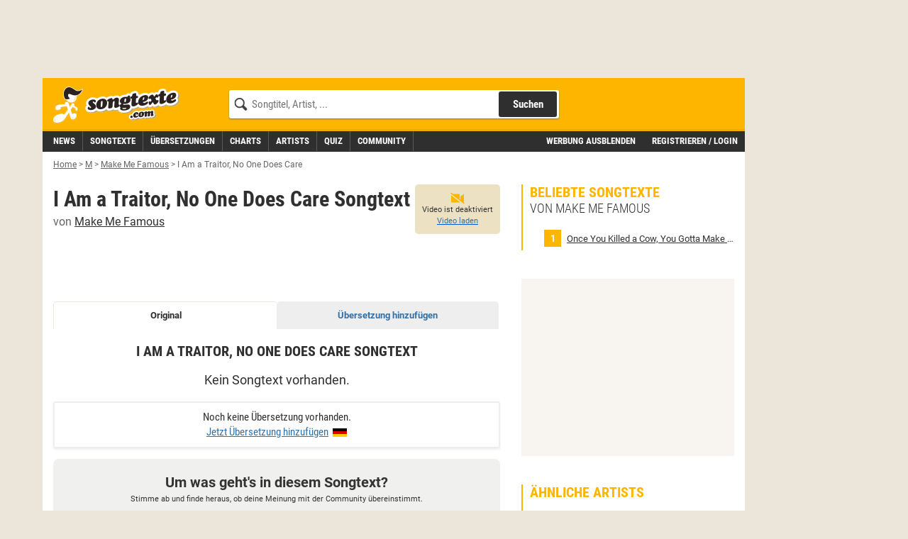

--- FILE ---
content_type: text/html;charset=utf-8
request_url: https://www.songtexte.com/songtext/make-me-famous/i-am-a-traitor-no-one-does-care-g2364cceb.html
body_size: 12093
content:
<!DOCTYPE html>
<html lang="de" xmlns="http://www.w3.org/1999/xhtml">
<head>
<meta http-equiv="Content-Type" content="text/html; charset=utf-8" />
<meta name="language" content="de"/>
<meta name="keywords" content="Make Me Famous,I Am a Traitor, No One Does Care,songtexte,lyrics,liedtexte,kostenlos,songtext,übersetzung,deutsch"/>
<meta name="description" content="I Am a Traitor, No One Does Care Songtext von Make Me Famous mit Lyrics, deutscher Übersetzung, Musik-Videos und Liedtexten kostenlos auf Songtexte.com"/>
<link rel="apple-touch-icon" sizes="180x180" href="/icons/apple-touch-icon.png"/>
<link rel="icon" type="image/png" sizes="32x32" href="/icons/favicon-32x32.png"/>
<link rel="icon" type="image/png" sizes="16x16" href="/icons/favicon-16x16.png"/>
<link rel="manifest" href="/manifest.json" crossorigin="use-credentials"/>
<link rel="mask-icon" href="/icons/safari-pinned-tab.svg" color="#5bbad5"/>
<meta name="msapplication-TileColor" content="#fdb500"/>
<meta name="theme-color" content="#ffffff"/>
<link rel="search" type="application/opensearchdescription+xml" title="Songtexte.com" href="/html/STCSearch.xml" />
<link rel="canonical" href="https://www.songtexte.com/songtext/make-me-famous/i-am-a-traitor-no-one-does-care-g2364cceb.html"/>
<title>Songtext von Make Me Famous - I Am a Traitor, No One Does Care Lyrics</title>
<meta name="viewport" content="width=device-width, initial-scale=1" />

<script type="text/javascript">
<!--/*--><![CDATA[/*><!--*/
window.cmp_pur_enable=true;
window.cmp_pur_mode=0;
window.cmp_pur_loggedin=false;
window.cmp_noscreen = false;window.cmp_custom_login_url='../../anmelden?redirecturl=/songtext/make-me-famous/i-am-a-traitor-no-one-does-care-g2364cceb.html';
window.cmp_custom_subscribe_url='../../subscribe?redirecturl=/songtext/make-me-famous/i-am-a-traitor-no-one-does-care-g2364cceb.html';
/*-->]]>*/
</script>
<script type="text/javascript">
<!--/*--><![CDATA[/*><!--*/
if(!("gdprAppliesGlobally" in window)){window.gdprAppliesGlobally=true}if(!("cmp_id" in window)||window.cmp_id<1){window.cmp_id=0}if(!("cmp_cdid" in window)){window.cmp_cdid="f8234636b844"}if(!("cmp_params" in window)){window.cmp_params=""}if(!("cmp_host" in window)){window.cmp_host="d.delivery.consentmanager.net"}if(!("cmp_cdn" in window)){window.cmp_cdn="cdn.consentmanager.net"}if(!("cmp_proto" in window)){window.cmp_proto="https:"}if(!("cmp_codesrc" in window)){window.cmp_codesrc="1"}window.cmp_getsupportedLangs=function(){var b=["DE","EN","FR","IT","NO","DA","FI","ES","PT","RO","BG","ET","EL","GA","HR","LV","LT","MT","NL","PL","SV","SK","SL","CS","HU","RU","SR","ZH","TR","UK","AR","BS"];if("cmp_customlanguages" in window){for(var a=0;a<window.cmp_customlanguages.length;a++){b.push(window.cmp_customlanguages[a].l.toUpperCase())}}return b};window.cmp_getRTLLangs=function(){var a=["AR"];if("cmp_customlanguages" in window){for(var b=0;b<window.cmp_customlanguages.length;b++){if("r" in window.cmp_customlanguages[b]&&window.cmp_customlanguages[b].r){a.push(window.cmp_customlanguages[b].l)}}}return a};window.cmp_getlang=function(j){if(typeof(j)!="boolean"){j=true}if(j&&typeof(cmp_getlang.usedlang)=="string"&&cmp_getlang.usedlang!==""){return cmp_getlang.usedlang}var g=window.cmp_getsupportedLangs();var c=[];var f=location.hash;var e=location.search;var a="languages" in navigator?navigator.languages:[];if(f.indexOf("cmplang=")!=-1){c.push(f.substr(f.indexOf("cmplang=")+8,2).toUpperCase())}else{if(e.indexOf("cmplang=")!=-1){c.push(e.substr(e.indexOf("cmplang=")+8,2).toUpperCase())}else{if("cmp_setlang" in window&&window.cmp_setlang!=""){c.push(window.cmp_setlang.toUpperCase())}else{if(a.length>0){for(var d=0;d<a.length;d++){c.push(a[d])}}}}}if("language" in navigator){c.push(navigator.language)}if("userLanguage" in navigator){c.push(navigator.userLanguage)}var h="";for(var d=0;d<c.length;d++){var b=c[d].toUpperCase();if(g.indexOf(b)!=-1){h=b;break}if(b.indexOf("-")!=-1){b=b.substr(0,2)}if(g.indexOf(b)!=-1){h=b;break}}if(h==""&&typeof(cmp_getlang.defaultlang)=="string"&&cmp_getlang.defaultlang!==""){return cmp_getlang.defaultlang}else{if(h==""){h="EN"}}h=h.toUpperCase();return h};(function(){var y=document;var z=y.getElementsByTagName;var j=window;var r="";var b="_en";if("cmp_getlang" in j){r=j.cmp_getlang().toLowerCase();if("cmp_customlanguages" in j){var g=j.cmp_customlanguages;for(var u=0;u<g.length;u++){if(g[u].l.toLowerCase()==r){r="en";break}}}b="_"+r}function A(e,D){e+="=";var d="";var m=e.length;var i=location;var E=i.hash;var w=i.search;var s=E.indexOf(e);var C=w.indexOf(e);if(s!=-1){d=E.substring(s+m,9999)}else{if(C!=-1){d=w.substring(C+m,9999)}else{return D}}var B=d.indexOf("&");if(B!=-1){d=d.substring(0,B)}return d}var n=("cmp_proto" in j)?j.cmp_proto:"https:";if(n!="http:"&&n!="https:"){n="https:"}var h=("cmp_ref" in j)?j.cmp_ref:location.href;if(h.length>300){h=h.substring(0,300)}var k=y.createElement("script");k.setAttribute("data-cmp-ab","1");var c=A("cmpdesign","cmp_design" in j?j.cmp_design:"");var f=A("cmpregulationkey","cmp_regulationkey" in j?j.cmp_regulationkey:"");var v=A("cmpgppkey","cmp_gppkey" in j?j.cmp_gppkey:"");var p=A("cmpatt","cmp_att" in j?j.cmp_att:"");k.src=n+"//"+j.cmp_host+"/delivery/cmp.php?"+("cmp_id" in j&&j.cmp_id>0?"id="+j.cmp_id:"")+("cmp_cdid" in j?"&cdid="+j.cmp_cdid:"")+"&h="+encodeURIComponent(h)+(c!=""?"&cmpdesign="+encodeURIComponent(c):"")+(f!=""?"&cmpregulationkey="+encodeURIComponent(f):"")+(v!=""?"&cmpgppkey="+encodeURIComponent(v):"")+(p!=""?"&cmpatt="+encodeURIComponent(p):"")+("cmp_params" in j?"&"+j.cmp_params:"")+(y.cookie.length>0?"&__cmpfcc=1":"")+"&l="+r.toLowerCase()+"&o="+(new Date()).getTime();k.type="text/javascript";k.async=true;if(y.currentScript&&y.currentScript.parentElement){y.currentScript.parentElement.appendChild(k)}else{if(y.body){y.body.appendChild(k)}else{var q=["body","div","span","script","head"];for(var u=0;u<q.length;u++){var x=z(q[u]);if(x.length>0){x[0].appendChild(k);break}}}}var o="js";var t=A("cmpdebugunminimized","cmpdebugunminimized" in j?j.cmpdebugunminimized:0)>0?"":".min";var a=A("cmpdebugcoverage","cmp_debugcoverage" in j?j.cmp_debugcoverage:"");if(a=="1"){o="instrumented";t=""}var k=y.createElement("script");k.src=n+"//"+j.cmp_cdn+"/delivery/"+o+"/cmp"+b+t+".js";k.type="text/javascript";k.setAttribute("data-cmp-ab","1");k.async=true;if(y.currentScript&&y.currentScript.parentElement){y.currentScript.parentElement.appendChild(k)}else{if(y.body){y.body.appendChild(k)}else{var x=z("body");if(x.length==0){x=z("div")}if(x.length==0){x=z("span")}if(x.length==0){x=z("ins")}if(x.length==0){x=z("script")}if(x.length==0){x=z("head")}if(x.length>0){x[0].appendChild(k)}}}})();window.cmp_addFrame=function(b){if(!window.frames[b]){if(document.body){var a=document.createElement("iframe");a.style.cssText="display:none";if("cmp_cdn" in window&&"cmp_ultrablocking" in window&&window.cmp_ultrablocking>0){a.src="//"+window.cmp_cdn+"/delivery/empty.html"}a.name=b;a.setAttribute("title","Intentionally hidden, please ignore");a.setAttribute("role","none");a.setAttribute("tabindex","-1");document.body.appendChild(a)}else{window.setTimeout(window.cmp_addFrame,10,b)}}};window.cmp_rc=function(c,b){var j=document.cookie;var g="";var e=0;var f=false;while(j!=""&&e<100){e++;while(j.substr(0,1)==" "){j=j.substr(1,j.length)}var h=j.substring(0,j.indexOf("="));if(j.indexOf(";")!=-1){var k=j.substring(j.indexOf("=")+1,j.indexOf(";"))}else{var k=j.substr(j.indexOf("=")+1,j.length)}if(c==h){g=k;f=true}var d=j.indexOf(";")+1;if(d==0){d=j.length}j=j.substring(d,j.length)}if(!f&&typeof(b)=="string"){g=b}return(g)};window.cmp_stub=function(){var a=arguments;__cmp.a=__cmp.a||[];if(!a.length){return __cmp.a}else{if(a[0]==="ping"){if(a[1]===2){a[2]({gdprApplies:gdprAppliesGlobally,cmpLoaded:false,cmpStatus:"stub",displayStatus:"hidden",apiVersion:"2.2",cmpId:31},true)}else{a[2](false,true)}}else{if(a[0]==="getUSPData"){a[2]({version:1,uspString:window.cmp_rc("__cmpccpausps","1---")},true)}else{if(a[0]==="getTCData"){__cmp.a.push([].slice.apply(a))}else{if(a[0]==="addEventListener"||a[0]==="removeEventListener"){__cmp.a.push([].slice.apply(a))}else{if(a.length==4&&a[3]===false){a[2]({},false)}else{__cmp.a.push([].slice.apply(a))}}}}}}};window.cmp_gpp_ping=function(){return{gppVersion:"1.1",cmpStatus:"stub",cmpDisplayStatus:"hidden",signalStatus:"no ready",supportedAPIs:["5:tcfcav1","7:usnat","8:usca","9:usva","10:usco","11:usut","12:usct"],cmpId:31,sectionList:[],applicableSections:[0],gppString:"",parsedSections:{}}};window.cmp_gppstub=function(){var c=arguments;__gpp.q=__gpp.q||[];if(!c.length){return __gpp.q}var h=c[0];var g=c.length>1?c[1]:null;var f=c.length>2?c[2]:null;var a=null;var j=false;if(h==="ping"){a=window.cmp_gpp_ping();j=true}else{if(h==="addEventListener"){__gpp.e=__gpp.e||[];if(!("lastId" in __gpp)){__gpp.lastId=0}__gpp.lastId++;var d=__gpp.lastId;__gpp.e.push({id:d,callback:g});a={eventName:"listenerRegistered",listenerId:d,data:true,pingData:window.cmp_gpp_ping()};j=true}else{if(h==="removeEventListener"){__gpp.e=__gpp.e||[];a=false;for(var e=0;e<__gpp.e.length;e++){if(__gpp.e[e].id==f){__gpp.e[e].splice(e,1);a=true;break}}j=true}else{__gpp.q.push([].slice.apply(c))}}}if(a!==null&&typeof(g)==="function"){g(a,j)}};window.cmp_msghandler=function(d){var a=typeof d.data==="string";try{var c=a?JSON.parse(d.data):d.data}catch(f){var c=null}if(typeof(c)==="object"&&c!==null&&"__cmpCall" in c){var b=c.__cmpCall;window.__cmp(b.command,b.parameter,function(h,g){var e={__cmpReturn:{returnValue:h,success:g,callId:b.callId}};d.source.postMessage(a?JSON.stringify(e):e,"*")})}if(typeof(c)==="object"&&c!==null&&"__uspapiCall" in c){var b=c.__uspapiCall;window.__uspapi(b.command,b.version,function(h,g){var e={__uspapiReturn:{returnValue:h,success:g,callId:b.callId}};d.source.postMessage(a?JSON.stringify(e):e,"*")})}if(typeof(c)==="object"&&c!==null&&"__tcfapiCall" in c){var b=c.__tcfapiCall;window.__tcfapi(b.command,b.version,function(h,g){var e={__tcfapiReturn:{returnValue:h,success:g,callId:b.callId}};d.source.postMessage(a?JSON.stringify(e):e,"*")},b.parameter)}if(typeof(c)==="object"&&c!==null&&"__gppCall" in c){var b=c.__gppCall;window.__gpp(b.command,function(h,g){var e={__gppReturn:{returnValue:h,success:g,callId:b.callId}};d.source.postMessage(a?JSON.stringify(e):e,"*")},"parameter" in b?b.parameter:null,"version" in b?b.version:1)}};window.cmp_setStub=function(a){if(!(a in window)||(typeof(window[a])!=="function"&&typeof(window[a])!=="object"&&(typeof(window[a])==="undefined"||window[a]!==null))){window[a]=window.cmp_stub;window[a].msgHandler=window.cmp_msghandler;window.addEventListener("message",window.cmp_msghandler,false)}};window.cmp_setGppStub=function(a){if(!(a in window)||(typeof(window[a])!=="function"&&typeof(window[a])!=="object"&&(typeof(window[a])==="undefined"||window[a]!==null))){window[a]=window.cmp_gppstub;window[a].msgHandler=window.cmp_msghandler;window.addEventListener("message",window.cmp_msghandler,false)}};window.cmp_addFrame("__cmpLocator");if(!("cmp_disableusp" in window)||!window.cmp_disableusp){window.cmp_addFrame("__uspapiLocator")}if(!("cmp_disabletcf" in window)||!window.cmp_disabletcf){window.cmp_addFrame("__tcfapiLocator")}if(!("cmp_disablegpp" in window)||!window.cmp_disablegpp){window.cmp_addFrame("__gppLocator")}window.cmp_setStub("__cmp");if(!("cmp_disabletcf" in window)||!window.cmp_disabletcf){window.cmp_setStub("__tcfapi")}if(!("cmp_disableusp" in window)||!window.cmp_disableusp){window.cmp_setStub("__uspapi")}if(!("cmp_disablegpp" in window)||!window.cmp_disablegpp){window.cmp_setGppStub("__gpp")};
/*-->]]>*/
</script>

<link rel="preload" href="https://v3.cdn.songtexte.com/fonts/Roboto-Light.ttf" as="font" crossorigin="anonymous" />
<link rel="preload" href="https://v3.cdn.songtexte.com/fonts/Roboto-Regular.ttf" as="font" crossorigin="anonymous" />
<link rel="preload" href="https://v3.cdn.songtexte.com/fonts/Roboto-Bold.ttf" as="font" crossorigin="anonymous" />
<link rel="preload" href="https://v3.cdn.songtexte.com/fonts/RobotoCondensed-Light.ttf" as="font" crossorigin="anonymous" />
<link rel="preload" href="https://v3.cdn.songtexte.com/fonts/RobotoCondensed-Regular.ttf" as="font" crossorigin="anonymous" />
<link rel="preload" href="https://v3.cdn.songtexte.com/fonts/RobotoCondensed-Bold.ttf" as="font" crossorigin="anonymous" />
<meta property="og:title" content="Make Me Famous - I Am a Traitor, No One Does Care Songtext" />
<meta property="og:site_name" content="Songtexte.com" />
<meta property="og:image" content="https://v3.cdn.songtexte.com/img/artist-135x90.gif" />
<meta property="og:type" content="song" />
<meta property="og:url" content="https://www.songtexte.com/songtext/make-me-famous/i-am-a-traitor-no-one-does-care-g2364cceb.html" />
<meta property="fb:app_id" content="109561382418857" />
<meta name="robots" content="INDEX,FOLLOW" />
<script type="text/javascript" src="https://v3.cdn.songtexte.com/scripts/songtexte-lib-songtexte-web-5.3.36-3-gbaadb4b-dirty.js"></script>
<script type="text/javascript" id="npadinit"><!--/*--><![CDATA[/*><!--*/
window.ADNPM = window.ADNPM || {};
ADNPM.cmd = ADNPM.cmd || [];
ADNPM.pubAdUnits = [6670665];
if (responsive.sky.matches) ADNPM.pubAdUnits.push(6670668);
if (responsive.lg.matches) ADNPM.pubAdUnits.push(6670669,6694178,6670667);
if (!responsive.lg.matches) ADNPM.pubAdUnits.push(6694414,6670672,6703523);

/*-->]]>*/</script>

<script type="text/javascript" async="true" src="https://cdn.netpoint-media.de/1257944.js"></script>
<script type="text/javascript" src="https://v3.cdn.songtexte.com/scripts/wicket-1.4.23-molindo1.js"></script>
<script type="text/javascript" ><!--/*--><![CDATA[/*><!--*/
Wicket.Event.add(window, "DOMContentLoaded", function(event) { keepElementHeight('.prmtnKeepHeight');});
/*-->]]>*/</script>

<script type="text/javascript" id="clearServiceWorkers"><!--/*--><![CDATA[/*><!--*/
if ('serviceWorker' in navigator) {
	navigator.serviceWorker.getRegistrations().then(function(registrations) {
		registrations.forEach(function(r) { r.unregister() });
	});
}
/*-->]]>*/</script>

<link rel="stylesheet" type="text/css" href="https://v3.cdn.songtexte.com/css/songtexte-print-songtexte-web-5.3.36-3-gbaadb4b-dirty.css" media="print" />
<script type="text/javascript" src="https://v3.cdn.songtexte.com/jquery/js/jquery.min-1.11.3.js"></script>
<link rel="stylesheet" type="text/css" href="https://v3.cdn.songtexte.com/css/all-songtexte-web-5.3.36-3-gbaadb4b-dirty.css" />
<script type="text/javascript" id="ConsentModal.prompt"><!--/*--><![CDATA[/*><!--*/
function promptVendorConsent(vendor) {
if (getVendorConsent(vendor)) {
return false;
}
var info = getVendorInfo(vendor);
if (!info) {
return false;
}
var modal = $('#id1');
modal.find('strong.vendor').text(info.name);
modal.data('vendor', vendor).modal('toggle');
return true;
}

/*-->]]>*/</script>

<script type="text/javascript" src="https://v3.cdn.songtexte.com/scripts/songtexte-jquery-songtexte-web-5.3.36-3-gbaadb4b-dirty.js"></script>

<script type="text/javascript" defer="defer" src="https://0a29f7937e30.edge.sdk.awswaf.com/0a29f7937e30/35d96867766b/challenge.js"></script>
<script type="text/javascript" id="PlayerWidgetPanel"><!--/*--><![CDATA[/*><!--*/
window.SongtexteWidgetPlayerConfig = { song: { publicId: 'g2364cceb' }}

/*-->]]>*/</script>

<link rel="stylesheet" href="/widget-player/static/dist/VideoWidget-bundle-83a7205a44c76a2ff408.css"/><script type="text/javascript" ><!--/*--><![CDATA[/*><!--*/
Wicket.Event.add(window, "load", function(event) { lazyLoadLyrics('https://www.songtexte.com/songtext.js?matchid=g2364cceb&token=e8bd50b92c4a1fa3bd42bc05e623f063');;});
/*-->]]>*/</script>

<script type="text/javascript" ><!--/*--><![CDATA[/*><!--*/
$(window).load(function(){$('#id2').click(function(event){if (typeof gtag === 'function') {
gtag('event', 'social_click', {
'page_type':'facebookShare'
});
}
});});
/*-->]]>*/</script>

<script type="text/javascript" ><!--/*--><![CDATA[/*><!--*/
$(window).load(function(){$('#id3').click(function(event){if (typeof gtag === 'function') {
gtag('event', 'social_click', {
'page_type':'whatsappWebShare'
});
}
});});
/*-->]]>*/</script>

<script type="text/javascript" ><!--/*--><![CDATA[/*><!--*/
$(window).load(function(){$('#id4').click(function(event){if (typeof gtag === 'function') {
gtag('event', 'social_click', {
'page_type':'whatsappShare'
});
}
});});
/*-->]]>*/</script>

<script type="text/javascript" id="SongVoteWidgetPanel"><!--/*--><![CDATA[/*><!--*/
window.SongtexteWidgetVoteConfig = { song: { publicId: 'g2364cceb' }}

/*-->]]>*/</script>

<script type="text/javascript" ><!--/*--><![CDATA[/*><!--*/
$(document).ready(function(){loadInViewport(function() { loadReactComponent($('#id5'), $('#id6'), '/api/react-widgets/song-vote', $('#id5--ajax-indicator'), true, null); }, 'id5');});
/*-->]]>*/</script>

<link rel="prefetch" href="https://v3.cdn.songtexte.com/react/js/react.production.min-18.2.0.js" /><link rel="prefetch" href="https://v3.cdn.songtexte.com/react/js/react-dom.production.min-18.2.0.js" /><link rel="prefetch" href="/api/react-widgets/song-vote" /><script type="text/javascript" ><!--/*--><![CDATA[/*><!--*/
$(window).load(function(){$('#id7').click(function(event){if (typeof gtag === 'function') {
gtag('event', 'news_featured_click', {
'slot':'below-content1'
});
}
});});
/*-->]]>*/</script>

<script type="text/javascript" ><!--/*--><![CDATA[/*><!--*/
$(window).load(function(){$('#id8').click(function(event){if (typeof gtag === 'function') {
gtag('event', 'news_featured_click', {
'slot':'below-content1'
});
}
});});
/*-->]]>*/</script>

<script type="text/javascript" ><!--/*--><![CDATA[/*><!--*/
Wicket.Event.add(window, "domready", function(event) { applyClientDate('id9', new Date(1639047300000), 'de');;});
/*-->]]>*/</script>

<script type="text/javascript" ><!--/*--><![CDATA[/*><!--*/
$(window).load(function(){$('#ida').click(function(event){if (typeof gtag === 'function') {
gtag('event', 'news_featured_click', {
'slot':'below-content2'
});
}
});});
/*-->]]>*/</script>

<script type="text/javascript" ><!--/*--><![CDATA[/*><!--*/
$(window).load(function(){$('#idb').click(function(event){if (typeof gtag === 'function') {
gtag('event', 'news_featured_click', {
'slot':'below-content2'
});
}
});});
/*-->]]>*/</script>

<script type="text/javascript" ><!--/*--><![CDATA[/*><!--*/
Wicket.Event.add(window, "domready", function(event) { applyClientDate('idc', new Date(1751448435966), 'de');;});
/*-->]]>*/</script>

<script type="text/javascript" ><!--/*--><![CDATA[/*><!--*/
$(window).load(function(){$('#idd').click(function(event){if (typeof gtag === 'function') {
gtag('event', 'news_featured_click', {
'slot':'below-content3'
});
}
});});
/*-->]]>*/</script>

<script type="text/javascript" ><!--/*--><![CDATA[/*><!--*/
$(window).load(function(){$('#ide').click(function(event){if (typeof gtag === 'function') {
gtag('event', 'news_featured_click', {
'slot':'below-content3'
});
}
});});
/*-->]]>*/</script>

<script type="text/javascript" ><!--/*--><![CDATA[/*><!--*/
Wicket.Event.add(window, "domready", function(event) { applyClientDate('idf', new Date(1729506451568), 'de');;});
/*-->]]>*/</script>

<script type="text/javascript" ><!--/*--><![CDATA[/*><!--*/
$(window).load(function(){$('#id10').click(function(event){if (typeof gtag === 'function') {
gtag('event', 'news_featured_click', {
'slot':'below-content4'
});
}
});});
/*-->]]>*/</script>

<script type="text/javascript" ><!--/*--><![CDATA[/*><!--*/
$(window).load(function(){$('#id11').click(function(event){if (typeof gtag === 'function') {
gtag('event', 'news_featured_click', {
'slot':'below-content4'
});
}
});});
/*-->]]>*/</script>

<script type="text/javascript" ><!--/*--><![CDATA[/*><!--*/
Wicket.Event.add(window, "domready", function(event) { applyClientDate('id12', new Date(1752667930539), 'de');;});
/*-->]]>*/</script>

</head>
<body>

<script type="text/javascript" async="true" src="https://www.googletagmanager.com/gtag/js?id=G-G7DKJ5T1SW"></script>
<script type="text/javascript">
<!--/*--><![CDATA[/*><!--*/
window.dataLayer = window.dataLayer || [];
function gtag(){dataLayer.push(arguments);}
gtag('js', new Date());
gtag('set', 'user_properties', {
  'loggedin': 'false'
});
gtag('config', 'G-G7DKJ5T1SW');
/*-->]]>*/
</script>




<div id="body" class="container">
<div class="col-xs-12 col-lg-10">
<div class="row">
<div class="visible-md visible-lg hidden-print prmtnKeepHeight prmtnTop" id="npc_6670667">
<div id="npm_6670667" class="hidden-print npadContainer"></div>
<script type="text/javascript">
<!--/*--><![CDATA[/*><!--*/
if (responsive.lg.matches) ADNPM.cmd.push(function(){ADNPM.loadAd(6670667)});/*-->]]>*/
</script>
</div>
<div class="col-xs-12 hidden-print">


<div class="header row">
<div class="visible-xs col-xs-3">
<button class="mobileNavButton toggleMenu" title="Menü anzeigen">
<span>Menü</span>
</button>
</div>
<div class="col-xs-6 col-sm-5 col-md-4 col-lg-3">
<div class="logo">
<a aria-label="Songtexte.com Startseite" href="../../"><strong>Songtexte</strong></a>
</div>
</div>
<div class="col-xs-3 col-sm-7 col-md-8 col-lg-6">
<form action="/search" method="get" class="search hidden-xs">
<div>
<input name="q" value="" type="search" placeholder="Songtitel, Artist, ..."/>
<button aria-label="Songtext suchen" type="submit" value="Suche">Suchen</button>
<input type="hidden" name="c" value="all" />
<span class="hideSearch visible-xs"><span class="close">&times;</span></span>
</div>
</form>
<a class="visible-xs mobileNavButton showSearch" href="../../suche" title="Songtext Suche anzeigen" aria-label="Songtext Suche anzeigen">
<span>Suche</span>
</a>
</div>
</div>
<div class="subheader row">
<div class="col-xs-12 col-lg-7 nav">
<div class="navHeader visible-xs">
<strong>Menü</strong>
<span class="hideMenu"><span class="close">&times;</span></span>
</div>
<ul class="clearfix">
<li><a title="Musik News" href="../../news"><strong>News</strong></a></li>
<li><a title="Songtexte suchen" href="../../suche/songs"><strong>Songtexte</strong></a></li>
<li><a href="../../uebersetzungen" title="&Uuml;bersetzungen"><strong>&Uuml;bersetzungen</strong></a></li>
<li><a href="../../charts" title="Aktuelle Charts mit Songtexten"><strong>Charts</strong></a></li>
<li><a title="Artists suchen" href="../../suche/artists"><strong>Artists</strong></a></li>
<li><a href="../../quiz" title="Musik-Quiz spielen"><strong>Quiz</strong></a></li>
<li><a title="Freunde und Gruppen suchen" href="../../suche/user"><strong>Community</strong></a></li>
</ul>
</div>
<div class="col-xs-12 col-lg-5 subheaderRight" id="id13">
<a href="javascript:clearConsent();hideMobileNavigation();">Werbung ausblenden</a>
<a class="login" href="../../anmelden?redirecturl=/songtext/make-me-famous/i-am-a-traitor-no-one-does-care-g2364cceb.html" title="" rel="nofollow">Registrieren / Login</a>
</div>
</div>





</div>
<div class="printHeader visible-print col-xs-12">
<img src="https://v3.cdn.songtexte.com/img/header-print.png" width="280" height="96" alt="Songtexte.com Drucklogo"/>
</div>
</div>
</div>
<div id="main" class="col-xs-12 col-lg-10 content">
<div class="row">




<ol class="breadCrumbBar hidden-print col-xs-12" vocab="http://schema.org/" typeof="BreadcrumbList">
<li property="itemListElement" typeof="ListItem">
<a href="../../" title="Home" property="item" typeof="WebPage"><span property="name">Home</span></a><meta property="position" content="0"></meta>
</li><li class="breadCrumbDelimiter">&gt;</li><li property="itemListElement" typeof="ListItem">
<a href="../../artist/browse/m/1.html" title="M" property="item" typeof="WebPage"><span property="name">M</span></a><meta property="position" content="1"></meta>
</li><li class="breadCrumbDelimiter">&gt;</li><li property="itemListElement" typeof="ListItem">
<a href="../../artist/make-me-famous-3bdf3c1c.html" title="Make Me Famous" property="item" typeof="WebPage"><span property="name">Make Me Famous</span></a><meta property="position" content="2"></meta>
</li><li class="breadCrumbDelimiter">&gt;</li><li property="itemListElement" typeof="ListItem">
<span title="I Am a Traitor, No One Does Care"><em><span property="name">I Am a Traitor, No One Does Care</span></em></span><meta property="position" content="3"></meta>
</li>
</ol>




<div class="col-xs-12">
<div class="row">
<div class="center-col col-xs-12  col-lg-8">
<div class="row">
<div class="col-xs-12 box headerless">
<div>
<div class="bodyBox">
<div>
<div class="headlineAndVideoPlayer clearfix">
<div class="headline">
<h1>
<span>I Am a Traitor, No One Does Care Songtext</span><br />
<span class="sub">
von <a href="../../artist/make-me-famous-3bdf3c1c.html" title="Make Me Famous Songtexte, Übersetzungen, Lyrics">Make Me Famous</a>
</span>
</h1>
</div>
<div class="videoPlayer playerWidget hidden-print">
<div id="songtexte-widget-player-VideoWidget" style="height: 100%"><div class="PlayVideoButtonSkeleton-module-root" data-testid="PlayVideoButtonSkeleton"></div></div>
</div>
</div>
</div><div class="lyricsContainer">

<div class="hidden-print toneFusePanel">
<script type="text/javascript">
<!--/*--><![CDATA[/*><!--*/
(function() {
var opts = {
  "song": "I Am a Traitor, No One Does Care",
  "artist": "Make Me Famous",
  "div_id": "cf_async_" + Math.floor(Math.random() * 999999999),
  "adunit_id": 100000373
};
document.write('<div id="'+opts.div_id+'"></div>');var c=function(){cf.showAsyncAd(opts)};if(typeof window.cf !== 'undefined')c();else{cf_async=!0;var r=document.createElement("script"),s=document.getElementsByTagName("script")[0];r.async=!0;r.src="//srv.tunefindforfans.com/fruits/apricots.js";r.readyState?r.onreadystatechange=function(){if("loaded"==r.readyState||"complete"==r.readyState)r.onreadystatechange=null,c()}:r.onload=c;s.parentNode.insertBefore(r,s)};
})();
/*-->]]>*/
</script>
</div>


<ul class="lyricTabs hidden-print">
<li>
<span class="active"><em>Original</em></span>
</li>
<li>

<a class="translation" href="../../uebersetzung/erstellen/make-me-famous/i-am-a-traitor-no-one-does-care-g2364cceb.html" data-toggle="modal" data-target="#id14" data-remote="false" rel="nofollow">Übersetzung hinzufügen</a>
</li>
</ul>

<h2 class="hidden-print sr-only-xs">I Am a Traitor, No One Does Care Songtext</h2>





<div id="lyricsIndicator">
<span>Einen Moment bitte, wir versuchen den Songtext zu finden...</span>
</div>

<div id="lyrics">Kein Songtext vorhanden.</div>




<p id="artistCopyright" style="display:none"></p>
<p id="copyright" style="display:none"></p>


<div class="brightLink translation hidden-print">


Noch keine Übersetzung vorhanden.
<br />
<a href="../../uebersetzung/erstellen/make-me-famous/i-am-a-traitor-no-one-does-care-g2364cceb.html" data-toggle="modal" data-target="#id14" data-remote="false" rel="nofollow" class="deFlag">Jetzt Übersetzung hinzufügen</a>

</div>


<div id="id5" class="songVoteWidget hidden-print">
<div id="id6"></div>
</div><span style="display:none;" class="wicket-ajax-indicator" id="id5--ajax-indicator"><img src="../../resources/org.apache.wicket.ajax.AbstractDefaultAjaxBehavior/indicator.gif" alt=""/></span>

<div class="mobileShare hidden-print">
<a class="facebook shareLink" id="id2" href="../../teilen?url=https://www.songtexte.com/songtext/make-me-famous/i-am-a-traitor-no-one-does-care-g2364cceb.html&amp;w=facebook" rel="nofollow noopener" target="_blank" data-track-event="facebookShare" data-track-url="https://www.songtexte.com/songtext/make-me-famous/i-am-a-traitor-no-one-does-care-g2364cceb.html" title="Auf Facebook teilen"><span class="hidden-xs hidden-sm">Auf Facebook teilen</span
><span class="visible-sm-inline">Facebook</span
></a>
<a class="whatsapp visible-md-table-cell visible-lg-table-cell" id="id3" href="../../teilen?url=https://www.songtexte.com/songtext/make-me-famous/i-am-a-traitor-no-one-does-care-g2364cceb.html&amp;w=whatsapp_web" rel="nofollow noopener" target="_blank" data-track-event="whatsappWebShare" data-track-url="https://www.songtexte.com/songtext/make-me-famous/i-am-a-traitor-no-one-does-care-g2364cceb.html" title="An Freund senden"><span class="hidden-xs hidden-sm">An Freund senden</span
></a>
<a class="whatsapp visible-xs-table-cell visible-sm-table-cell" id="id4" href="whatsapp://send?text=https://www.songtexte.com/songtext/make-me-famous/i-am-a-traitor-no-one-does-care-g2364cceb.html" rel="nofollow noopener" target="_blank" data-track-event="whatsappShare" data-track-url="https://www.songtexte.com/songtext/make-me-famous/i-am-a-traitor-no-one-does-care-g2364cceb.html" title="An Freund senden"><span class="visible-sm-inline">Whatsapp</span
></a>
</div>



</div>
</div>
</div>
</div><div class="col-xs-12 box darkBox hidden-print">
<div>
<h2>Ähnliche Songtexte</h2>
<div class="boxBody">
<div class="bigImages">
<ul class="clearfix songLinkList">
<li>
<span class="songLink songLinkNoTrans">
<a class="mainLink" href="../../songtext/casino-madrid/thirsty-thursday-7b11a268.html" title="Casino Madrid - Thirsty Thursday Songtext">

<span class="artistThumb">

<img src="https://v3.cdn.songtexte.com/img/artist-90x60.gif" width="90" height="60" alt="Casino Madrid"/>

<span class="videoAdLinkIcon" title="Dieser Artikel enthält ein Video."></span>

</span>

<span class="name">
<strong>Thirsty Thursday</strong>
<small>von Casino Madrid</small>
</span>
</a>

</span>
</li><li>
<span class="songLink songLinkNoTrans">
<a class="mainLink" href="../../songtext/i-see-stars/running-with-scissors-6b1a22b6.html" title="I See Stars - Running With Scissors Songtext">

<span class="artistThumb">

<img src="https://v3.cdn.songtexte.com/img/artist-90x60.gif" width="90" height="60" alt="I See Stars"/>

<span class="videoAdLinkIcon" title="Dieser Artikel enthält ein Video."></span>

</span>

<span class="name">
<strong>Running With Scissors</strong>
<small>von I See Stars</small>
</span>
</a>

</span>
</li><li>
<span class="songLink songLinkNoTrans">
<a class="mainLink" href="../../songtext/attack-attack/i-swear-ill-change-2bed04be.html" title="Attack Attack! - &quot;I Swear I&#039;ll Change&quot; Songtext">

<span class="artistThumb">

<img src="https://v3.cdn.songtexte.com/img/artist-90x60.gif" width="90" height="60" alt="Attack Attack!"/>

<span class="videoAdLinkIcon" title="Dieser Artikel enthält ein Video."></span>

</span>

<span class="name">
<strong>&quot;I Swear I&#039;ll Change&quot;</strong>
<small>von Attack Attack!</small>
</span>
</a>

</span>
</li><li>
<span class="songLink songLinkNoTrans">
<a class="mainLink" href="../../songtext/this-romantic-tragedy/oh-theres-a-disco-in-san-francisco-435a4367.html" title="This Romantic Tragedy - Oh! There&#039;s a Disco in San Francisco Songtext">

<span class="artistThumb">

<img src="https://v3.cdn.songtexte.com/img/artist-90x60.gif" width="90" height="60" alt="This Romantic Tragedy"/>

<span class="videoAdLinkIcon" title="Dieser Artikel enthält ein Video."></span>

</span>

<span class="name">
<strong>Oh! There&#039;s a Disco in San Francisco</strong>
<small>von This Romantic Tragedy</small>
</span>
</a>

</span>
</li>
</ul>
</div>
</div>
</div>
</div><div class="col-xs-12 box hidden-print">
<div>
<h2>
<a name="pinnwand"></a>
Songtext kommentieren
</h2>
<div class="boxBody">
<div>
<div class="shoutBox">

<div>
<div>
<a href="../../anmelden?redirecturl=/songtext/make-me-famous/i-am-a-traitor-no-one-does-care-g2364cceb.html" title="" rel="nofollow">Log dich ein</a>
um einen Eintrag zu schreiben.
</div>
</div>

<div id="id15">

<div class="shoutboxEntryEmpty">Schreibe den ersten Kommentar!</div>


</div>
</div>
</div>
</div>
</div>
</div><div class="col-xs-12 box hidden-print">
<div>
<h2>News</h2>
<div class="boxBody">
<div class="newsBelowContentFeatured">
<div class="row">
<div class="col-xs-12 col-md-6 preview" onclick="location.href='../../news/die-10-schonsten-lieder-fur-einen-spaziergang-im-schnee'">
<div>
<a id="id7" href="../../playlist/die-10-schonsten-lieder-fur-einen-spaziergang-im-schnee" title="Langsam lassen sich schon die ersten Schneeflocken auf dem Gesicht spüren. Wir haben 10 Songs in einer Liste, mit denen ihr den nächsten Schneespaziergang genießen könnt!">
<img src="https://media.cdn.songtexte.com/medium/news/2021-12/1639031721485/snow.jpg" loading="lazy"/>
</a>
<span class="videoAdLinkIcon videoAdLinkNewsRadius" title="Dieser Artikel enthält ein Video."></span>
</div>
<div>
<h3>
<a href="../../playlist/die-10-schonsten-lieder-fur-einen-spaziergang-im-schnee" id="id8" title="Langsam lassen sich schon die ersten Schneeflocken auf dem Gesicht spüren. Wir haben 10 Songs in einer Liste, mit denen ihr den nächsten Schneespaziergang genießen könnt!">
<span>Die 10 schönsten Lieder für einen Spaziergang im Schnee</span>
</a>
</h3>
<div class="published">
<span id="id9">9. Dezember 2021</span>
</div>
</div>
</div>
<div class="col-xs-12 col-md-6 preview" onclick="location.href='../../news/davon-handelt-what-ive-done-von-linkin-park-wirklich'">
<div>
<a id="ida" href="../../bedeutung/davon-handelt-what-ive-done-von-linkin-park-wirklich" title="Der Song &quot;What I&#039;ve Done&quot; erschien 2007 auf Linkin Parks Album &quot;Minutes to Midnight&quot; und zählt seit dem zu den beliebtesten Songs der Band. Doch was steckt wirklich hinter dem Songtext?">
<img src="https://media.cdn.songtexte.com/medium/news/2022-07/1657211111590/Linkin-Park_James%20Minchin.jpg" loading="lazy" alt="Linkin Park"/>
</a>
<span class="videoAdLinkIcon videoAdLinkNewsRadius" title="Dieser Artikel enthält ein Video."></span>
</div>
<div>
<h3>
<a href="../../bedeutung/davon-handelt-what-ive-done-von-linkin-park-wirklich" id="idb" title="Der Song &quot;What I&#039;ve Done&quot; erschien 2007 auf Linkin Parks Album &quot;Minutes to Midnight&quot; und zählt seit dem zu den beliebtesten Songs der Band. Doch was steckt wirklich hinter dem Songtext?">
<span>Davon handelt &quot;What I&#039;ve Done&quot; von Linkin Park wirklich</span>
</a>
</h3>
<div class="published">
<span id="idc">2. Juli 2025</span>
</div>
</div>
</div>
</div>
<div class="row">
<div class="col-xs-12 col-md-6 preview" onclick="location.href='../../news/fur-jede-jahreszeit-eine-passende-deutsche-playlist'">
<div>
<a id="idd" href="../../playlist/fur-jede-jahreszeit-eine-passende-deutsche-playlist" title="Wer für jede Jahreszeit die passende deutsche Playlist sucht, wird bei uns fündig! Wir haben 4 Spotify Playlists zusammengestellt, mit denen man die Jahreszeiten so richtig ausleben kann. Egal ob warm oder kalt, Schnee oder Sonnenschein, mit diesen Songs fühlt man sich bei jedem Wetter wohl. ">
<img src="https://media.cdn.songtexte.com/medium/news/2024-10/1729506436865/22.jpg" loading="lazy" alt="Jahreszeiten"/>
</a>
<span class="videoAdLinkIcon videoAdLinkNewsRadius" title="Dieser Artikel enthält ein Video."></span>
</div>
<div>
<h3>
<a href="../../playlist/fur-jede-jahreszeit-eine-passende-deutsche-playlist" id="ide" title="Wer für jede Jahreszeit die passende deutsche Playlist sucht, wird bei uns fündig! Wir haben 4 Spotify Playlists zusammengestellt, mit denen man die Jahreszeiten so richtig ausleben kann. Egal ob warm oder kalt, Schnee oder Sonnenschein, mit diesen Songs fühlt man sich bei jedem Wetter wohl. ">
<span>Saisonal klingen: Die perfekten Playlists für jede Jahreszeit!</span>
</a>
</h3>
<div class="published">
<span id="idf">21. Oktober 2024</span>
</div>
</div>
</div>
<div class="col-xs-12 col-md-6 preview" onclick="location.href='../../news/wovon-handelt-i-know-it-wont-work-von-gracie-abrams'">
<div>
<a id="id10" href="../../bedeutung/wovon-handelt-i-know-it-wont-work-von-gracie-abrams" title="Gracie Abrams gelang mit &quot;I know it won&#039;t work&quot; ein herzergreifender Song, doch wovon handelt der Track eigentlich? Hier verraten wir euch die wahre Bedeutung des Songs + die deutsche Übersetzung!">
<img src="https://media.cdn.songtexte.com/medium/news/2023-01/1673791110316/gracie%20abrams.jpg" loading="lazy" alt="Gracie Abrams"/>
</a>
<span class="videoAdLinkIcon videoAdLinkNewsRadius" title="Dieser Artikel enthält ein Video."></span>
</div>
<div>
<h3>
<a href="../../bedeutung/wovon-handelt-i-know-it-wont-work-von-gracie-abrams" id="id11" title="Gracie Abrams gelang mit &quot;I know it won&#039;t work&quot; ein herzergreifender Song, doch wovon handelt der Track eigentlich? Hier verraten wir euch die wahre Bedeutung des Songs + die deutsche Übersetzung!">
<span>Wovon handelt &quot;I know it won&#039;t work&quot; von Gracie Abrams?</span>
</a>
</h3>
<div class="published">
<span id="id12">16. Juli 2025</span>
</div>
</div>
</div>
</div>
</div>
</div>
</div>
</div>
</div>
</div>
<div class="right-col col-xs-12 col-lg-4">
<div class="row">
<div class="col-xs-12 box hidden-print">
<div>
<h2>
<span>Beliebte Songtexte</span><br />
<span class="sub">von Make Me Famous</span>
</h2>
<div class="boxBody">
<div>
<ol class="toplist">

<li>

<a href="../../songtext/make-me-famous/once-you-killed-a-cow-you-gotta-make-a-burger-33a67869.html" title="zum Songtext"><span>Once You Killed a Cow, You Gotta Make a Burger</span></a>




</li>
</ol>
</div>
</div>
</div>
</div><div class="col-xs-12 boxless hidden-print">
<div>
<div class="prmtnContentMin prmtnContentRight">
<div id="npc_6670669" class="prmtnKeepHeight">
<div id="npm_6670669" class="hidden-print npadContainer"></div>
<script type="text/javascript">
<!--/*--><![CDATA[/*><!--*/
if (responsive.lg.matches) ADNPM.cmd.push(function(){ADNPM.loadAd(6670669)});/*-->]]>*/
</script>
</div><div id="npc_6670672" class="prmtnKeepHeight">
<div id="npm_6670672" class="hidden-print npadContainer"></div>
<script type="text/javascript">
<!--/*--><![CDATA[/*><!--*/
if (!responsive.lg.matches) ADNPM.cmd.push(function(){ADNPM.loadAd(6670672)});/*-->]]>*/
</script>
</div>
</div>
</div>
</div><div class="col-xs-12 box hidden-print">
<div>
<h2>Ähnliche Artists</h2>
<div class="boxBody">
<div>
<ul class="clearfix songLinkList bigImages">
<li>
<span class="songLink songLinkNoTrans">
<a class="mainLink" href="../../artist/this-romantic-tragedy-2bd594ca.html" title="This Romantic Tragedy Songtexte, Übersetzungen, Lyrics">

<span class="artistThumb">

<img src="https://v3.cdn.songtexte.com/img/artist-90x60.gif" loading="lazy" width="90" height="60" alt="This Romantic Tragedy"/>

</span>

<span class="name">
<strong>This Romantic Tragedy</strong>

</span>
</a>
</span>
</li><li>
<span class="songLink songLinkNoTrans">
<a class="mainLink" href="../../artist/thats-outrageous-2bdb34ba.html" title="That's Outrageous! Songtexte, Übersetzungen, Lyrics">

<span class="artistThumb">

<img src="https://v3.cdn.songtexte.com/img/artist-90x60.gif" loading="lazy" width="90" height="60" alt="That&#039;s Outrageous!"/>

</span>

<span class="name">
<strong>That&#039;s Outrageous!</strong>

</span>
</a>
</span>
</li><li>
<span class="songLink songLinkNoTrans">
<a class="mainLink" href="../../artist/casino-madrid-3bd594b4.html" title="Casino Madrid Songtexte, Übersetzungen, Lyrics">

<span class="artistThumb">

<img src="https://v3.cdn.songtexte.com/img/artist-90x60.gif" loading="lazy" width="90" height="60" alt="Casino Madrid"/>

</span>

<span class="name">
<strong>Casino Madrid</strong>

</span>
</a>
</span>
</li><li>
<span class="songLink songLinkNoTrans">
<a class="mainLink" href="../../artist/attack-attack-7bd77e84.html" title="Attack Attack! Songtexte, Übersetzungen, Lyrics">

<span class="artistThumb">

<img src="https://v3.cdn.songtexte.com/img/artist-90x60.gif" loading="lazy" width="90" height="60" alt="Attack Attack!"/>

</span>

<span class="name">
<strong>Attack Attack!</strong>

</span>
</a>
</span>
</li><li>
<span class="songLink songLinkNoTrans">
<a class="mainLink" href="../../artist/asking-alexandria-1bd43158.html" title="Asking Alexandria Songtexte, Übersetzungen, Lyrics">

<span class="artistThumb">

<img src="https://v3.cdn.songtexte.com/img/artist-90x60.gif" loading="lazy" width="90" height="60" alt="Asking Alexandria"/>

</span>

<span class="name">
<strong>Asking Alexandria</strong>

</span>
</a>
</span>
</li><li>
<span class="songLink songLinkNoTrans">
<a class="mainLink" href="../../artist/i-see-stars-3bd2d464.html" title="I See Stars Songtexte, Übersetzungen, Lyrics">

<span class="artistThumb">

<img src="https://v3.cdn.songtexte.com/img/artist-90x60.gif" loading="lazy" width="90" height="60" alt="I See Stars"/>

</span>

<span class="name">
<strong>I See Stars</strong>

</span>
</a>
</span>
</li>
</ul>
</div>
</div>
</div>
</div><div class="col-xs-12 box hidden-print">
<div>
<h2>
<span>Quiz</span><br />
<span class="sub">In welcher Jury sitzt Dieter Bohlen?</span>
</h2>
<div class="boxBody">
<div>
<ul class="staticQuestion">
<li>
<a rel="nofollow" class="numbered quizOne" href="../../quiz/pop/play">
<span>DSDS</span>
</a>
</li>
<li>
<a rel="nofollow" class="numbered quizTwo" href="../../quiz/pop/play">
<span>Germany&#039;s Next Topmodel </span>
</a>
</li>
<li>
<a rel="nofollow" class="numbered quizThree" href="../../quiz/pop/play">
<span>The Voice</span>
</a>
</li>
<li>
<a rel="nofollow" class="numbered quizFour" href="../../quiz/pop/play">
<span>Popstars</span>
</a>
</li>
</ul>
</div>
</div>
</div>
</div><div class="col-xs-12 boxless hidden-print">
<div>
<div class="prmtnContentMin prmtnContentRight">
<div id="npc_6694178" class="prmtnKeepHeight">
<div id="npm_6694178" class="hidden-print npadContainer"></div>
<script type="text/javascript">
<!--/*--><![CDATA[/*><!--*/
if (responsive.lg.matches) ADNPM.cmd.push(function(){ADNPM.loadAd(6694178)});/*-->]]>*/
</script>
</div><div id="npc_6703523" class="prmtnKeepHeight">
<div id="npm_6703523" class="hidden-print npadContainer"></div>
<script type="text/javascript">
<!--/*--><![CDATA[/*><!--*/
if (!responsive.lg.matches) ADNPM.cmd.push(function(){ADNPM.loadAd(6703523)});/*-->]]>*/
</script>
</div>
</div>
</div>
</div><div class="col-xs-12 box hidden-print">
<div>
<h2>Fans</h2>
<div class="boxBody">
<div id="id16" class="showFans">
<p class="fanCount">»I Am a Traitor, No One Does Care« gefällt bisher niemandem.</p>
<div class="songtexteFeedback songtexteFeedbackEmpty">

</div>
<div class="becomeFan">
<a class="love btn-primary btn" href="../../anmelden?redirecturl=/songtext/make-me-famous/i-am-a-traitor-no-one-does-care-g2364cceb.html" rel="nofollow nofollow">
<span>Gefällt mir</span>
</a>
</div>
</div>
</div>
</div>
</div>
</div>
</div>
</div>
</div>



</div>
</div>
<div class="col-lg-2 visible-lg hidden-print">
<div class="row">
<div id="npc_6670668" class="prmtnKeepHeight prmtnSky">
<div id="npm_6670668" class="hidden-print npadContainer"></div>
<script type="text/javascript">
<!--/*--><![CDATA[/*><!--*/
if (responsive.sky.matches) ADNPM.cmd.push(function(){ADNPM.loadAd(6670668)});/*-->]]>*/
</script>
</div>
</div>
</div>
<div class="col-xs-12 col-lg-10 footer hidden-print">
<div>
<div class="footerBrowser row">
<div class="col-xs-12">
<div class="box">
<strong>K&uuml;nstler</strong>

<ul class="artistbrowser clearfix">
<li>
<a href="../../artist/browse/a/1.html" title="Artists mit A"><span>A</span></a>
</li><li>
<a href="../../artist/browse/b/1.html" title="Artists mit B"><span>B</span></a>
</li><li>
<a href="../../artist/browse/c/1.html" title="Artists mit C"><span>C</span></a>
</li><li>
<a href="../../artist/browse/d/1.html" title="Artists mit D"><span>D</span></a>
</li><li>
<a href="../../artist/browse/e/1.html" title="Artists mit E"><span>E</span></a>
</li><li>
<a href="../../artist/browse/f/1.html" title="Artists mit F"><span>F</span></a>
</li><li>
<a href="../../artist/browse/g/1.html" title="Artists mit G"><span>G</span></a>
</li><li>
<a href="../../artist/browse/h/1.html" title="Artists mit H"><span>H</span></a>
</li><li>
<a href="../../artist/browse/i/1.html" title="Artists mit I"><span>I</span></a>
</li><li>
<a href="../../artist/browse/j/1.html" title="Artists mit J"><span>J</span></a>
</li><li>
<a href="../../artist/browse/k/1.html" title="Artists mit K"><span>K</span></a>
</li><li>
<a href="../../artist/browse/l/1.html" title="Artists mit L"><span>L</span></a>
</li><li>
<a href="../../artist/browse/m/1.html" title="Artists mit M"><span>M</span></a>
</li><li>
<a href="../../artist/browse/n/1.html" title="Artists mit N"><span>N</span></a>
</li><li>
<a href="../../artist/browse/o/1.html" title="Artists mit O"><span>O</span></a>
</li><li>
<a href="../../artist/browse/p/1.html" title="Artists mit P"><span>P</span></a>
</li><li>
<a href="../../artist/browse/q/1.html" title="Artists mit Q"><span>Q</span></a>
</li><li>
<a href="../../artist/browse/r/1.html" title="Artists mit R"><span>R</span></a>
</li><li>
<a href="../../artist/browse/s/1.html" title="Artists mit S"><span>S</span></a>
</li><li>
<a href="../../artist/browse/t/1.html" title="Artists mit T"><span>T</span></a>
</li><li>
<a href="../../artist/browse/u/1.html" title="Artists mit U"><span>U</span></a>
</li><li>
<a href="../../artist/browse/v/1.html" title="Artists mit V"><span>V</span></a>
</li><li>
<a href="../../artist/browse/w/1.html" title="Artists mit W"><span>W</span></a>
</li><li>
<a href="../../artist/browse/x/1.html" title="Artists mit X"><span>X</span></a>
</li><li>
<a href="../../artist/browse/y/1.html" title="Artists mit Y"><span>Y</span></a>
</li><li>
<a href="../../artist/browse/z/1.html" title="Artists mit Z"><span>Z</span></a>
</li><li>
<a href="../../artist/browse/0-9/1.html" title="Artists mit Ziffern und Sonderzeichen"><span>#</span></a>
</li>
</ul>

</div>
</div>
</div>
<div class="footerLinks row">
<div class="col-xs-12 col-md-6 col-lg-8">
<div class="row">

<div class="col-xs-12 col-lg-4">
<div class="box">
<strong>&Uuml;ber uns</strong>
<ul>
<li><a href="../../info/presse">Presse</a></li>
<li><a href="../../info/werbung">Werbung</a></li>
<li><a href="../../info/jobs">Jobs</a></li>
<li><a href="../../info/kontakt">Kontakt</a></li>
</ul>
</div>
</div>
<div class="col-xs-12 col-lg-4">
<div class="box">
<strong>Infos</strong>
<ul>
<li><a href="../../forum">Forum</a></li>
<li><a href="../../info/faq">Fragen und Antworten</a></li>
<li>
<a href="../../info/datenschutz">Datenschutz</a>
/
<a href="../../info/agb">AGB</a>
</li>
<li><a href="../../info/impressum">Impressum</a></li>
<li><a href="javascript:clearConsent();">Cookie-Einwilligung widerrufen</a></li>
</ul>
</div>
</div>

<div class="col-xs-12 col-lg-4">
<div class="box">
<strong>Links</strong>
<ul>
<li><a href="https://www.facebook.com/songtexte" rel="nofollow" title="Songtexte.com auf Facebook">Facebook</a></li>
<li><a href="http://www.molindo.at/" rel="nofollow" title="Songtexte.com ist ein Angebot der Molindo GmbH">Molindo.at</a></li>
<li><a href="https://www.setlist.fm/" rel="nofollow" title="Artist Informationen von setlist.fm">Setlist.fm</a></li>
</ul>
</div>
</div>
</div>
</div>
<div class="col-xs-12 col-md-6 col-lg-4">
<div class="box">
<strong>Hot Songs</strong>
<ul class="list1 hot-songs">
<li>
<a href="/songtext/megadeth/puppet-parade-i2b27f0ba.html" title="zum Songtext">Megadeth - Puppet Parade Songtext</a>
</li><li>
<a href="/songtext/bruno-mars/i-just-might-j1b96f5d0.html" title="zum Songtext">Bruno Mars - I Just Might Songtext</a>
</li><li>
<a href="/songtext/dj-otzi/tirol-5bae937c.html" title="zum Songtext">DJ Ötzi - Tirol Songtext</a>
</li><li>
<a href="/songtext/raye/where-is-my-husband-i1317d579.html" title="zum Songtext">RAYE - WHERE IS MY HUSBAND! Songtext</a>
</li><li>
<a href="/songtext/taylor-swift/the-fate-of-ophelia-i2b066c4a.html" title="zum Songtext">Taylor Swift - The Fate of Ophelia Songtext</a>
</li><li>
<a href="/songtext/kpop-demon-hunters-cast/golden-i534b07cd.html" title="zum Songtext">KPop Demon Hunters Cast - Golden Songtext</a>
</li>
</ul>
</div>
</div>
</div>
</div>
</div>
</div>

<div class="modal fade" tabindex="-1" role="dialog" id="id1">
<div class="modal-dialog modal-sm">
<div class="modal-content">
<div class="modal-header">
<button type="button" class="close" data-dismiss="modal" aria-label="Close">
<span aria-hidden="true">&times;</span>
</button>
<h4 class="modal-title">Datenschutz</h4>
</div>
<div class="modal-body modal-login">
<p>
Möchtest du Inhalte von <strong class="vendor"></strong> aktivieren? Dazu brauchen wir deine Einwillung*.
</p>
<p>
<button type="button" class="btn btn-primary" data-dismiss="modal" onclick="setVendorConsent($(this).closest('.modal').data('vendor'), true);">Akzeptieren</button>
<span class="btn btn-word">oder</span>
<button type="button" class="btn btn-word btn-link" data-dismiss="modal">Ablehnen</button>
</p>
<hr />
<p class="help-block">

*Als Songtexte.com PUR User kannst du entscheiden, welche Inhalte von externen Anbietern wie Youtube,
Instagram oder Facebook auf Songtexte.com geladen werden. Alle Informationen dazu findest du in unseren
<a href="../../info/datenschutz">Datenschutzbestimmungen</a>.

</p>
</div>
</div>
</div>
</div>

<div class="modal fade" tabindex="-1" role="dialog" id="id14">
<div class="modal-dialog modal-sm">
<div class="modal-content">
<div class="modal-header">
<button type="button" class="close" data-dismiss="modal" aria-label="Close">
<span aria-hidden="true">&times;</span>
</button>
<h4 class="modal-title">Login</h4>
</div>
<div class="modal-body modal-login">
<p>
<a href="../../anmelden?redirecturl=/songtext/make-me-famous/i-am-a-traitor-no-one-does-care-g2364cceb.html" title="" rel="nofollow">Log dich ein</a> um diese Funktion zu nutzen.
</p>
</div>
</div>
</div>
</div>




<div class="hidden-print">
</div>
<span style="display:none;" class="ajaxIndicator hidden-print" id="id17">
<img src="https://v3.cdn.songtexte.com/img/ajax-loader.gif"/>
</span>
<script type="text/javascript" src="https://v3.cdn.songtexte.com/react/js/react.production.min-18.2.0.js"></script>
<script type="text/javascript" src="https://v3.cdn.songtexte.com/react/js/react-dom.production.min-18.2.0.js"></script>

    <script>
      function onLoad() {
        // We omit a widget reload in case it is already initialized.
        // This might be the case when e.g. a 3rd party fires the load event again.
        if(window.WidgetPlayer && window.WidgetPlayer.VideoWidget != null) return;

        var target = document.getElementById('songtexte-widget-player-VideoWidget');

        var script = document.createElement('script');
        script.addEventListener('load', function() {

          var consentManagerConfig = {
            promptVendorConsent: window.promptVendorConsent,
            onVendorConsent: window.onVendorConsent,
            getVendorConsent: window.getVendorConsent
          };

          var element = React.createElement(WidgetPlayer.VideoWidget, {
              config: {"apiUrl":"/widget-player/api"},
              queryParams: {},
              componentConfig: Object.assign({},
                consentManagerConfig,
                window.SongtexteWidgetPlayerConfig
              )
            }
          );
              
          ReactDOM.hydrateRoot(target, element);;

        });
        script.src = '/widget-player/static/dist/VideoWidget-bundle-83a7205a44c76a2ff408.js';

        target.parentNode.insertBefore(script, null);
      }

      if(document.readyState === 'complete') {
        onLoad();
      } else {
        window.addEventListener('load', onLoad);
      }
    </script>
</body>
</html>


--- FILE ---
content_type: text/css;charset=UTF-8
request_url: https://www.songtexte.com/widget-vote/static/dist/VoteSongTopicWidget-bundle-9e0832ad442b2fdb042e.css
body_size: 1660
content:
.ButtonBase-root{padding:0;border:0;text-align:left;cursor:pointer;background-color:rgba(0,0,0,0);outline:none}
.Text-root{margin:0;word-break:break-word;transition:color .2s cubic-bezier(0.4, 0, 0.2, 1)}.Text-root_variant-display1{font-family:Roboto,serif,Arial,sans-serif;font-size:23px;line-height:25px;font-weight:500;-webkit-font-smoothing:antialiased}.Text-root_variant-display2{font-family:Roboto,serif,Arial,sans-serif;font-size:20px;line-height:22px;font-weight:500;-webkit-font-smoothing:antialiased}.Text-root_variant-display3{font-family:Roboto,serif,Arial,sans-serif;font-size:16px;line-height:25px;font-weight:400;-webkit-font-smoothing:antialiased}.Text-root_variant-display3.Text-root_fontWeight-medium{font-size:17px}.Text-root_variant-body{font-family:Roboto,serif,Arial,sans-serif;font-size:14px;line-height:20px;font-weight:400;-webkit-font-smoothing:antialiased}.Text-root_variant-label{font-family:Roboto,serif,Arial,sans-serif;font-size:13px;line-height:18px;font-weight:500;letter-spacing:.5px;text-transform:uppercase;-webkit-font-smoothing:antialiased}.Text-root_variant-small{font-family:Roboto,serif,Arial,sans-serif;font-size:11px;line-height:16px;font-weight:400}.Text-root_color-white{color:#fff}.Text-root_color-blue{color:#005ccc}.Text-root_color-blueLight{color:#89a8e1}.Text-root_color-blueDark{color:#3071a9}.Text-root_color-orange{color:#e79723}.Text-root_color-red{color:#a94442}.Text-root_color-gray{color:#777}.Text-root_color-grayDark{color:#999}.Text-root_color-grayDarker{color:#333}.Text-root_color-green{color:#85b146}.Text-root_color-greenDark{color:#6a8e39}.Text-root_color-inherit{color:inherit}.Text-root_italic{font-style:italic}.Text-root_fontWeight-regular{font-weight:400}.Text-root_fontWeight-medium{font-weight:500}.Text-root_fontWeight-bold{font-weight:700}.Text-root_align-left{text-align:left}.Text-root_align-center{text-align:center}.Text-root_align-right{text-align:right}
.Button-root{display:inline-block;padding:7px 15px;text-align:center;border-width:1px;border-style:solid;border-radius:3px;text-transform:uppercase;transition:all .2s cubic-bezier(0.4, 0, 0.2, 1)}.Button-root_block{display:block;width:100%}.Button-root_disabled{opacity:.5}.Button-root_color-brand{background-color:#fdb500;border-color:rgba(0,0,0,0)}@media(hover: hover){.Button-root_color-brand:focus{box-shadow:0 0 0 3px rgba(253,181,0,.4)}.Button-root_color-brand:hover{background-color:#e79723}}.Button-root_color-blue{background-color:#005ccc;border-color:rgba(0,0,0,0)}@media(hover: hover){.Button-root_color-blue:focus{box-shadow:0 0 0 3px rgba(0,92,204,.4)}.Button-root_color-blue:hover{background-color:#3071a9}}.Button-root_color-blueLighter{background-color:rgba(0,92,204,.05);border-color:rgba(0,0,0,0)}@media(hover: hover){.Button-root_color-blueLighter:focus{box-shadow:0 0 0 3px rgba(0,92,204,.4)}.Button-root_color-blueLighter:hover{background-color:#fff;border-color:rgba(0,0,0,.1)}}.Button-root_color-white{background-color:#fff;border-color:rgba(0,0,0,.1)}@media(hover: hover){.Button-root_color-white:focus{box-shadow:0 0 0 3px rgba(0,92,204,.4)}}.Button-icon{position:relative;top:1px;margin-right:5px}
.ErrorBoundaryError-root{padding:50px;text-align:center;background-color:#fff}.ErrorBoundaryError-title{margin:15px 0 0}.ErrorBoundaryError-description{margin:10px 0 0}.ErrorBoundaryError-reload{margin-top:15px}
.AsyncContentError-root{padding:10px 0}
.AsyncContentLoading-root{text-align:center;border-radius:3px;background:linear-gradient(-90deg, #f0f0ef 0%, rgba(0, 0, 0, 0.2) 50%, #f0f0ef 100%);background-size:400% 400%;animation:AsyncContentLoading-pulse 1.4s cubic-bezier(0.4, 0, 0.2, 1) infinite}@keyframes AsyncContentLoading-pulse{0%{background-position:0% 0%}100%{background-position:-135% 0%}}.AsyncContentLoading-root_size-default{padding:15px}.AsyncContentLoading-root_size-small{padding:5px}
.AsyncOverlayContent-root{position:relative;min-height:50px}.AsyncOverlayContent-loader{position:absolute;left:50%;transform:translateX(-50%)}.AsyncOverlayContent-content{width:100%}.AsyncOverlayContent-content_disabled{pointer-events:none;opacity:.25}
.Icon-root_color-white{color:#fff}.Icon-root_color-blue{color:#005ccc}.Icon-root_color-blueLight{color:#89a8e1}.Icon-root_color-red{color:#a94442}.Icon-root_color-green{color:#85b146}.Icon-root_color-greenDark{color:#6a8e39}.Icon-root_color-gray{color:#777}.Icon-root_color-grayLight{color:rgba(0,0,0,.2)}.Icon-root_color-grayDark{color:#999}.Icon-root_size-x1.Icon-fontAwesome{font-size:16px}.Icon-root_size-x1.Icon-customIcon{width:20px;height:20px}.Icon-root_size-x2.Icon-fontAwesome{font-size:32px}.Icon-root_size-x2.Icon-customIcon{width:32px;height:32px}.Icon-customIcon{display:inline-flex;align-items:center;justify-content:center}
.IconButton-root{position:relative;display:inline-flex;align-items:center;justify-content:center;flex-shrink:0;width:45px;height:45px;isolation:isolate}@media(hover: hover){.IconButton-root:focus{box-shadow:0 0 0 3px rgba(0,92,204,.4)}}
.VoteSongTopicLayout-root{width:100%;padding:20px 15px;background-color:#f0f0ef;border-radius:8px;border:solid 2px #f0f0ef}.VoteSongTopicLayout-header{position:relative;display:flex;width:100%;flex-direction:column;text-align:center}.VoteSongTopicLayout-button{position:absolute;top:-11px;left:-11px}.VoteSongTopicLayout-subtitle{margin-top:5px}.VoteSongTopicLayout-content{margin-top:15px}
.MusicTopicVoteStat-layout{background-color:#fff}
.MusicTopicVote-root{display:flex;flex-direction:column}.MusicTopicVote-root_highlighted{border-radius:3px;background-color:rgba(253,181,0,.1);border:1px solid #fdb500}.MusicTopicVote-root_highlighted .MusicTopicVote-bar{background-color:#fff}.MusicTopicVote-wrapper{display:flex;padding:10px;gap:10px}.MusicTopicVote-category{display:flex;align-items:center;width:175px;flex-shrink:0;gap:5px}@media(min-width: 768px){.MusicTopicVote-category{width:190px}}.MusicTopicVote-topic{display:flex;flex-direction:column;align-items:flex-start}.MusicTopicVote-emoji{width:25px;min-width:25px;text-align:center}.MusicTopicVote-results{display:flex;align-items:center;width:100%;gap:10px}.MusicTopicVote-bar{position:relative;width:100%;height:10px;background-color:#f0f0ef;border-radius:3px}.MusicTopicVote-filled{background-color:#fdb500;border-radius:3px;height:100%}.MusicTopicVote-label{width:40px;text-align:right;flex-shrink:0}
.MusicTopicVoteStatContent-root{display:flex;flex-direction:column}.MusicTopicVoteStatContent-showAll{margin-top:15px;text-decoration:underline;border:none;background-color:rgba(0,0,0,0)}.MusicTopicVoteStatContent-showAll:is(button):not([disabled]){cursor:pointer}.MusicTopicVoteStatContent-showAll:hover{text-decoration:none}
.VoteSelectionButton-root{display:inline-flex;align-items:center;justify-content:center;padding:5px 10px;background-color:#fff;border:0px;border:1px solid rgba(0,0,0,0);border-radius:50px;white-space:nowrap}.VoteSelectionButton-root:hover{background-color:rgba(253,181,0,.1);border:1px solid #fdb500}.VoteSelectionButton-root_selected{background-color:rgba(253,181,0,.1);border:1px solid #fdb500}
.SelectMusicCategoryContent-root{display:flex;flex-wrap:wrap;gap:5px;justify-content:center}
.SelectMusicTopicContent-root{display:flex;flex-wrap:wrap;gap:5px;justify-content:center}
.VoteSongTopic-root{display:flex;flex-direction:column;width:100%;margin:0 auto;min-height:274px;opacity:1}.VoteSongTopic-root_loading{opacity:.5}@media(min-width: 480px){.VoteSongTopic-root{min-height:235px}}.VoteSongTopic-error{text-align:center;padding:20px 15px}


--- FILE ---
content_type: application/javascript;charset=UTF-8
request_url: https://www.songtexte.com/songtext.js?matchid=g2364cceb&token=e8bd50b92c4a1fa3bd42bc05e623f063
body_size: -144
content:
song = {"lyrics":"Kein Songtext vorhanden."}